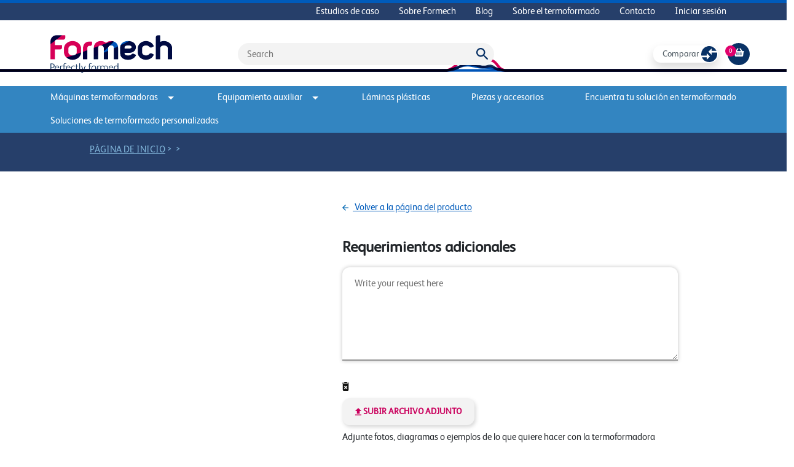

--- FILE ---
content_type: text/html; charset=UTF-8
request_url: https://es.formech.com/shop/quote/maquina-termoformadora-formech-tf1050
body_size: 16284
content:
  <!DOCTYPE html>
<html xmlns="http://www.w3.org/1999/xhtml" lang="en">
  <head>
    <meta charset="utf-8" />
    <meta name="viewport" content="width=device-width, initial-scale=1" />
    <!-- Favicon -->
      <link rel="icon" href="/assets/images/favicons/favicon@3x.png">
    <!-- End Favicon -->
    <!-- Fonts -->
      <link rel="preconnect" href="https://fonts.googleapis.com">
      <link rel="preconnect" href="https://fonts.gstatic.com" crossorigin>
    <!-- End Fonts -->
    <!-- Style and Javascript -->
      <link href="/assets/css/carousel/style.css" rel="stylesheet" type="text/css" />
      <script src="/assets/js/app.js?0000000001a. m.2026-01-21T00:31:31+00:00"></script>
      <script src="/assets/js/custom.js?0000000001a. m.2026-01-21T00:31:31+00:00"></script>
      <link rel="stylesheet" href="/assets/css/app.css?0000000001a. m.2026-01-21T00:31:31+00:00" />
      <script src="https://code.jquery.com/jquery-3.6.0.min.js"></script>
      <script src="https://cdnjs.cloudflare.com/ajax/libs/popper.js/1.12.3/umd/popper.min.js" integrity="sha384-vFJXuSJphROIrBnz7yo7oB41mKfc8JzQZiCq4NCceLEaO4IHwicKwpJf9c9IpFgh" crossorigin="anonymous"></script>
      <script type="text/javascript" src="/assets/js/carousel/jquery.rcbrand.js"></script>
    <!-- End Style and Javascript -->
    <!-- Site Meta -->
      <link rel="alternate" href="https://es.formech.com/shop/quote/maquina-termoformadora-formech-tf1050" hreflang="es" />
      <link rel="alternate" href="https://es.formech.com/" hreflang="x-default" />
      <title>Formech | Máquinas termoformadoras | Termoformar plástico</title>
      <meta name="description" content="Formech diseña y fabriqua máquinas de termoformado. Explore nuestra gama de termoformadoras, desde los modelos compactos de sobre mesa hasta los automáticos.">
      <meta name="keywords" content="Formech, Máquinas termoformadoras, Termoformar plástico">
    <!-- End Site Meta -->
    <!-- Schema -->
      <script type="application/ld+json">
        {
          "@context": "https://schema.org/",
          "@type": "Manufacturer",
          "name": "Formech",
          "image": "/assets/images/logo.png",
          "address": {
            "@type": "PostalAddress",
            "streetAddress": "Unit 4, Thrales End, Business Park, Thrales End Ln,",
            "addressLocality": "Harpenden",
            "addressRegion": "UK",
            "postalCode": "AL5 3NS",
            "addressCountry": "UK"
          }
        }
      </script>
          <script type="application/ld+json">
    {
      "@context": "https://schema.org",
      "@type": "BreadcrumbList",
      "itemListElement": [{
        "@type": "ListItem",
        "position": 1,
        "name": 'Página de inicio',
        "item": "/"
      },{
        "@type": "ListItem",
        "position": 2,
        "name": "",
        "item": ""
      },
            {
        "@type": "ListItem",
        "position": 3,
        "name": "",
        "item": ""
      }
      ]
    }
    </script>
    <!-- End Schema -->
            <!-- Google Tag Manager -->
      
    <!-- End Google Tag Manager -->
        <!-- ChatBot ES -->
      
    <!-- End ChatBot ES -->
        <!-- Google Analytics - ES -->
      
    <!-- End Google Analytics - ES -->
        <title>Formech | Máquinas Termoformadoras</title>
<script>
            if ((navigator.doNotTrack != "1" && 0) || !0) {
                window.addEventListener("load", function(){
                    window.cookieconsent.initialise({
                        "palette": {
                            "popup": {
                                "background": "#f3f3f3",
                                "text": "#000000",
                                "link": "#005BBB"
                            },
                            "button": {
                                "background":  "classic" === "wire" ? "transparent" :  "#ffffff",
                                "text": "classic" === "wire" ? "#ffffff" : "#CA005D",
                                "border":  "classic" === "wire" ? "#ffffff" : undefined
                            },
                            "highlight": {
                                "background":  "classic" === "wire" ? "transparent" :  "#f8e71c",
                                "text": "classic" === "wire" ? "#f8e71c" : "#000000",
                                "border":  "classic" === "wire" ? "#f8e71c" : undefined
                            }
                        },
                        "position": "bottom" === "toppush" ? "top" : "bottom",
                        "static": "bottom" === "toppush",
                        "theme": "classic",
                        "type": "info",
                        "content": {
                            "message": "We use cookies to enhance your website experience. Find out more&nbsp;",
                            "dismiss": "ACCEPT",
                            "link": "Cookie Policy",
                            "href": "/cookies",
                            "allow":"Accept",
                            "deny":"Decline",
                            "target":"_blank"
                        },
                        "revokable":0 === 1 ? true : false,
                        "dismissOnScroll":0 > 0 ? 0 : false,
                        "dismissOnTimeout":0 > 0 ? (0 * 1000) : false,
                        "cookie": {
                            "expiryDays":365 !== 0 ? 365 : 365,
                            "secure":0 === 1 ? true : false
                        },
                        onInitialise: function (status) {
                            var type = this.options.type;
                            var didConsent = this.hasConsented();
                            if (type == "opt-in" && didConsent) {
                                // enable cookies
                                if (typeof optInCookiesConsented === "function") {
                                    optInCookiesConsented();
                                    console.log("Opt in cookies consented");
                                } else {
                                    console.log("Opt in function not defined!");
                                }
                            }
                            if (type == "opt-out" && !didConsent) {
                                // disable cookies
                                if (typeof optOutCookiesNotConsented === "function") {
                                    optOutCookiesNotConsented();
                                    console.log("Opt out cookies not consented");
                                } else {
                                    console.log("Opt out function not defined!");
                                }
                            }
                        },
                        onStatusChange: function(status, chosenBefore) {
                            var type = this.options.type;
                            var didConsent = this.hasConsented();
                            if (type == "opt-in" && didConsent) {
                                // enable cookies
                                if (typeof optInCookiesConsented === "function") {
                                    optInCookiesConsented();
                                    console.log("Opt in cookies consented");
                                } else {
                                    console.log("Opt in function not defined!");
                                }
                            }
                            if (type == "opt-out" && !didConsent) {
                                // disable cookies
                                if (typeof optOutCookiesNotConsented === "function") {
                                    optOutCookiesNotConsented();
                                    console.log("Opt out cookies not consented");
                                } else {
                                    console.log("Opt out function not defined!");
                                }
                            }
                        },
                        onRevokeChoice: function() {
                            var type = this.options.type;
                            if (type == "opt-in") {
                                // disable cookies
                                if (typeof optInCookiesRevoked === "function") {
                                    optInCookiesRevoked();
                                    console.log("Opt in cookies revoked");
                                } else {
                                    console.log("Opt in revoked function not defined!");
                                }
                            }
                            if (type == "opt-out") {
                                // enable cookies
                                if (typeof optOutCookiesRevoked === "function") {
                                    optOutCookiesRevoked();
                                    console.log("Opt out cookies revoked");
                                } else {
                                    console.log("Opt out revoked function not defined!");
                                }
                            }
                        }
                    });
                });
            } else if (0) {
                // disable cookies
                if (typeof optOutCookiesNotConsented === "function") {
                    optOutCookiesNotConsented();
                    console.log("Opt out cookies not consented");
                } else {
                    console.log("Opt out function not defined!");
                }
            }
        </script>
<script>window.dataLayer = window.dataLayer || [];
function gtag(){dataLayer.push(arguments)};
gtag('js', new Date());
gtag('config', 'G-88WQRW08MB', {'send_page_view': true,'anonymize_ip': false,'link_attribution': false,'allow_display_features': false});
</script>
<script>window.dataLayer = window.dataLayer || [];
(function(w,d,s,l,i){w[l]=w[l]||[];w[l].push({'gtm.start':
new Date().getTime(),event:'gtm.js'});var f=d.getElementsByTagName(s)[0],
j=d.createElement(s),dl=l!='dataLayer'?'&l='+l:'';j.async=true;j.src=
'https://www.googletagmanager.com/gtm.js?id='+i+dl;f.parentNode.insertBefore(j,f);
})(window,document,'script','dataLayer','GTM-NB4KJ2P');
</script><meta name="generator" content="SEOmatic">
<meta name="keywords" content="formech,maquinas formadoras al vacio">
<meta name="description" content="Nos inspiramos continuamente en la pasión y la creatividad de nuestros clientes, quienes han influido enormemente en el desarrollo continuo de las…">
<meta name="referrer" content="no-referrer-when-downgrade">
<meta name="robots" content="all">
<meta content="372225369624501" property="fb:profile_id">
<meta content="es" property="og:locale">
<meta content="en" property="og:locale:alternate">
<meta content="en_US" property="og:locale:alternate">
<meta content="en_GB" property="og:locale:alternate">
<meta content="it" property="og:locale:alternate">
<meta content="de" property="og:locale:alternate">
<meta content="fr" property="og:locale:alternate">
<meta content="Formech (ES)" property="og:site_name">
<meta content="website" property="og:type">
<meta content="https://es.formech.com/shop/quote/maquina-termoformadora-formech-tf1050" property="og:url">
<meta content="Formech | Máquinas Termoformadoras" property="og:title">
<meta content="Nos inspiramos continuamente en la pasión y la creatividad de nuestros clientes, quienes han influido enormemente en el desarrollo continuo de las…" property="og:description">
<meta content="https://formech-site.transforms.svdcdn.com/production/images/site/logos/FORM_5976_2_Bus_Card_CMYK_AW2-2.jpg?w=1004&amp;h=650&amp;auto=compress%2Cformat&amp;fit=crop&amp;dm=1768297007&amp;s=1180541001bc95cebf514fbd443df7ca" property="og:image">
<meta content="1004" property="og:image:width">
<meta content="650" property="og:image:height">
<meta content="Logotipo de Formech sobre un fondo blanco sólido" property="og:image:alt">
<meta content="https://www.tiktok.com/@formech" property="og:see_also">
<meta content="https://www.instagram.com/formech/" property="og:see_also">
<meta content="https://www.youtube.com/user/Formech" property="og:see_also">
<meta content="https://www.linkedin.com/company/formech/" property="og:see_also">
<meta content="https://www.facebook.com/formechinternational" property="og:see_also">
<meta content="https://x.com/Formech" property="og:see_also">
<meta name="twitter:card" content="summary">
<meta name="twitter:site" content="@Formech">
<meta name="twitter:creator" content="@Formech">
<meta name="twitter:title" content="Formech | Máquinas Termoformadoras">
<meta name="twitter:description" content="Nos inspiramos continuamente en la pasión y la creatividad de nuestros clientes, quienes han influido enormemente en el desarrollo continuo de las…">
<meta name="twitter:image" content="https://formech-site.transforms.svdcdn.com/production/images/site/logos/Square-Social-Media.png?w=400&amp;h=400&amp;auto=compress%2Cformat&amp;fit=crop&amp;dm=1768297020&amp;s=5222d73d054c9f81c6a4020a887c844b">
<meta name="twitter:image:width" content="400">
<meta name="twitter:image:height" content="400">
<meta name="twitter:image:alt" content="Logotipo de Formech sobre un fondo blanco sólido">
<link href="https://es.formech.com/shop/quote/maquina-termoformadora-formech-tf1050" rel="canonical">
<link href="https://es.formech.com/" rel="home">
<link type="text/plain" href="https://es.formech.com/humans.txt" rel="author">
<link href="https://eu.formech.com/shop/quote/maquina-termoformadora-formech-tf1050" rel="alternate" hreflang="en">
<link href="https://www.formech.com/shop/quote/maquina-termoformadora-formech-tf1050" rel="alternate" hreflang="x-default">
<link href="https://www.formech.com/shop/quote/maquina-termoformadora-formech-tf1050" rel="alternate" hreflang="en-us">
<link href="https://uk.formech.com/shop/quote/maquina-termoformadora-formech-tf1050" rel="alternate" hreflang="en-gb">
<link href="https://es.formech.com/shop/quote/maquina-termoformadora-formech-tf1050" rel="alternate" hreflang="es">
<link href="https://it.formech.com/shop/quote/maquina-termoformadora-formech-tf1050" rel="alternate" hreflang="it">
<link href="https://de.formech.com/shop/quote/maquina-termoformadora-formech-tf1050" rel="alternate" hreflang="de">
<link href="https://fr.formech.com/shop/quote/maquina-termoformadora-formech-tf1050" rel="alternate" hreflang="fr">
<link href="https://es.formech.com/cpresources/c6d6d4ac/css/cookieconsent.min.css?v=1768899709" rel="stylesheet"></head>

  <body class="t-es"><script async src="https://www.googletagmanager.com/gtag/js?id=G-88WQRW08MB"></script>

<noscript><iframe src="https://www.googletagmanager.com/ns.html?id=GTM-NB4KJ2P"
height="0" width="0" style="display:none;visibility:hidden"></iframe></noscript>

    <main id="site-wrapper">
      <nav class="nav-top d-none d-md-block">
        <div class="container">
          <div class="d-flex flex-row-reverse">
            <ul class="nav">
                    <li class="nav-item">
        <a href="https://es.formech.com/case-studies" class="nav-link ">Estudios de caso</a>
    </li>
    <li class="nav-item">
        <a href="https://es.formech.com/our-history" class="nav-link ">Sobre Formech</a>
    </li>
    <li class="nav-item">
        <a href="https://es.formech.com/blog" class="nav-link ">Blog</a>
    </li>
    <li class="nav-item">
        <a href="https://es.formech.com/about-vacuum-forming" class="nav-link ">Sobre el termoformado</a>
    </li>
    <li class="nav-item">
        <a href="https://es.formech.com/contact-us" class="nav-link ">Contacto</a>
    </li>
<div class="d-block my-3 mx-2 p-0 px-1 d-md-none">
    <hr class="primary-divider" />
</div>
    <li class="nav-item">
        <a href="/users/main" class="nav-link ">Iniciar sesión</a>
    </li>
            </ul>
          </div>
        </div>
      </nav>
      <header class="pt-4">
        <div class="container">
          <div class="row pb-2">
            <div class="logo col col-md-3 me-auto">
              <a class="d-block" href="/">
                <img class="img-fluid" src="/assets/images/logo.png" />
              </a>
            </div>
            <div class="search d-none d-md-flex col-6 d-flex align-items-center">
              <div id="component-yhmhjo" class="sprig-component" data-hx-target="this" data-hx-include="this" data-hx-trigger="refresh" data-hx-get="https://es.formech.com/index.php/actions/sprig-core/components/render" data-hx-vals="{&quot;sprig:config&quot;:&quot;8be78b6468d7cef1f26fc5c17168c413c36eb23669ce89c70c3116c429722480{\u0022id\u0022:\u0022component-yhmhjo\u0022,\u0022siteId\u0022:3,\u0022template\u0022:\u0022_sprig\\\/search\u0022}&quot;}"><form action="https://es.formech.com/search-results" id="search" class="position-relative">
    <input type="hidden" name="CRAFT_CSRF_TOKEN" value="RVua8wBFZpnKdC3O9QXxUWKaTO97im9uXhW2sHFBRHjkDHrhXA4DuiEKwIFCDx_B_EYb44dUuQUnqB66A-dZCA8m08kaIwcWk1ZMljJaSes=">
    <input name="searchQuery" type="text" id="" placeholder="Search">
    <img onclick="submitSearch()" src="/assets/images/misc/Icon-material-search.svg" alt="search icon" style="position:absolute;right:10px;top:8px;">
</form>
</div>
            </div>
            <div class="shop-buttons col-3 align-items-center justify-content-center justify-content-lg-end d-none d-md-flex">
              <span class="me-3"><div id="counter" class="sprig-component" data-hx-target="this" data-hx-include="this" data-hx-trigger="refresh" data-hx-get="https://es.formech.com/index.php/actions/sprig-core/components/render" data-hx-vals="{&quot;sprig:config&quot;:&quot;66c19a0a5605a8e4d1d3c61f78b305963b478eb2e17e5479203c5682d3045192{\u0022id\u0022:\u0022counter\u0022,\u0022siteId\u0022:3,\u0022template\u0022:\u0022_components\\\/compare\\\/compareLinkButton\u0022}&quot;}">    <a href="/compare" class="compareButton shadow btn text-dark text-capitalize justify-content-between">
    <span>Comparar</span>
    <img src="/assets/images/misc/compare.svg" alt="compare products button image" />
    </a>
</div></span>
                              <a class="cart" href="/shop/cart">
                  <div class="basket d-flex items-align-center justify-content-center pt-2">
                    <i class="fas fa-shopping-basket"></i>
                  </div>
                </a>
                <div class="totalQuantity d-flex items-align-center justify-content-center"><span>0</span></div>
                          </div>
            <div class="d-inline-block d-md-none col-auto align-self-center" style="z-index:1;">
              <span onclick="mobileMenu()" class="btn btn-white text-pink cursor-pointer">Página de inicio</span>
            </div>
            <nav id="mobile-navigation" class="d-none container pt-4">
    <div class="row">
        <div class="col-auto me-auto mb-3">
            <span class="btn btn-white text-pink change-country">Cambiar idioma</span>
        </div>
        <div class="col-auto me-2 mb-3">
            <span onclick="mobileMenu()" class="btn btn-white text-pink cursor-pointer">Cerrar</span>
        </div>
    </div>
    <hr class="primary-divider" />
    <div class="row my-3">
        <div class="col">
            <div>
                <div class="d-inline-block me-4">
                    <div class="shop-buttons align-items-center justify-content-end d-inline-flex">
                        <a href="/shop/cart">
                            <div class="basket d-flex items-align-center justify-content-center pt-2">
                                <i class="fas fa-shopping-basket"></i>
                            </div>
                        </a>
                        <div class="totalQuantity d-flex items-align-center justify-content-center"><span>0</span></div>
                    </div>
                </div>
                <a href="/shop/cart" class="d-inline-block mobile nav-link px-0">Ver bolsa</a>
            </div>
        </div>
        <div class="pt-1 col">
                        <div id="counter" class="sprig-component" data-hx-target="this" data-hx-include="this" data-hx-trigger="refresh" data-hx-get="https://es.formech.com/index.php/actions/sprig-core/components/render" data-hx-vals="{&quot;sprig:config&quot;:&quot;4f2bfb1fe2779c27ce623eb629a2d27d6d5b067a683cfee11e8067d2843f684c{\u0022id\u0022:\u0022counter\u0022,\u0022siteId\u0022:3,\u0022template\u0022:\u0022_components\\\/compare\\\/compareLinkButton\u0022,\u0022variables\u0022:{\u0022mobile\u0022:true}}&quot;}">    <a href="/compare" class="compareButton shadow-none btn text-dark text-capitalize justify-content-between">
    <span>Comparar</span>
    <img src="/assets/images/misc/compare.svg" alt="compare products button image" />
    </a>
</div>
        </div>
    </div>
    <div class="row my-3">
        <div class="search mobile col-12 d-flex align-items-center justify-content-center">
            <div id="component-zhxybd" class="sprig-component" data-hx-target="this" data-hx-include="this" data-hx-trigger="refresh" data-hx-get="https://es.formech.com/index.php/actions/sprig-core/components/render" data-hx-vals="{&quot;sprig:config&quot;:&quot;a5d343b38bc5c5eeec5df0f616f203b9bd4cc5a4595349e1e1092c7b1610d37a{\u0022id\u0022:\u0022component-zhxybd\u0022,\u0022siteId\u0022:3,\u0022template\u0022:\u0022_sprig\\\/search\u0022}&quot;}"><form action="https://es.formech.com/search-results" id="search" class="position-relative">
    <input type="hidden" name="CRAFT_CSRF_TOKEN" value="RVua8wBFZpnKdC3O9QXxUWKaTO97im9uXhW2sHFBRHjkDHrhXA4DuiEKwIFCDx_B_EYb44dUuQUnqB66A-dZCA8m08kaIwcWk1ZMljJaSes=">
    <input name="searchQuery" type="text" id="" placeholder="Search">
    <img onclick="submitSearch()" src="/assets/images/misc/Icon-material-search.svg" alt="search icon" style="position:absolute;right:10px;top:8px;">
</form>
</div>
        </div>
    </div>
    <div class="row my-3 mobile">
        <div class="col-12 px-0">
            <ul class="nav flex-column d-flex">
                    <li class="nav-item">
        <a href="/category/vacuum-forming-machines" class="nav-link ">Máquinas termoformadoras</a>
    </li>
    <li class="nav-item">
        <a href="/category/processing-equipment" class="nav-link ">Equipamiento auxiliar</a>
    </li>
    <li class="nav-item">
        <a href="/category/materials" class="nav-link ">Láminas plásticas</a>
    </li>
    <li class="nav-item">
        <a href="/category/parts-accessories" class="nav-link ">Piezas y accesorios</a>
    </li>
    <li class="nav-item">
        <a href="https://es.formech.com/find-a-solution" class="nav-link ">Encuentra tu solución en termoformado</a>
    </li>
    <li class="nav-item">
        <a href="https://es.formech.com/soluciones-de-termoformado-personalizadas" class="nav-link ">Soluciones de termoformado personalizadas</a>
    </li>
            </ul>
        </div>
    </div>
    <hr class="primary-divider" />
    <div class="row my-3 mobile">
        <div class="col-12 px-0">
            <ul class="nav flex-column d-flex">
                    <li class="nav-item">
        <a href="https://es.formech.com/case-studies" class="nav-link ">Estudios de caso</a>
    </li>
    <li class="nav-item">
        <a href="https://es.formech.com/our-history" class="nav-link ">Sobre Formech</a>
    </li>
    <li class="nav-item">
        <a href="https://es.formech.com/blog" class="nav-link ">Blog</a>
    </li>
    <li class="nav-item">
        <a href="https://es.formech.com/about-vacuum-forming" class="nav-link ">Sobre el termoformado</a>
    </li>
    <li class="nav-item">
        <a href="https://es.formech.com/contact-us" class="nav-link ">Contacto</a>
    </li>
<div class="d-block my-3 mx-2 p-0 px-1 d-md-none">
    <hr class="primary-divider" />
</div>
    <li class="nav-item">
        <a href="/users/main" class="nav-link ">Iniciar sesión</a>
    </li>
            </ul>
        </div>
    </div>
    <hr class="primary-divider mb-3" />
</nav>          </div>
        </div>
      </header>
      <div id="line-head-img" class="row justify-content-center">
        <img src="/assets/images/misc/formech-header@2x.svg" alt="decorative" class="col"/>
      </div>
      
      <nav class="sticky-navbar dropdown d-none d-md-block">
        <div class="container h-100">
          <ul class="nav row justify-content-between h-100">
                      <li class="col-3 col-xl-auto text-center align-items-center">
              <a href="#" class="nav-link p-0 py-2 dropdown-toggle" id="dropdownMenuLink1" data-bs-toggle="dropdown" aria-expanded="false" style="outline: none;">Máquinas termoformadoras<img class="ms-3" src="/assets/images/misc/Icon-arrow-drop-down.svg" alt='dropdown-arrow'/></a>
                              <div class="dropdown-menu row" aria-labelledby="dropdownMenuLink1" style="left: calc(50vw - 560px)">
                  <div class="container">
                    <div class="row">
                      <div class="col-8 p-4">
                        <a href="/category/vacuum-forming-machines">
                          <h4>Ver todas las máquinas</h4>
                        </a>
                        <hr class="primary-rule"/>
                        <div class="container px-0">
                            <div class="row my-4 justify-content-around">
                                                            <div class="col-auto row bg-white productBox sticky mx-2">
                                                                        <a href="https://es.formech.com/category/desktop">
                                      <img class="catImage col align-self-center" src="https://formech-site.transforms.svdcdn.com/production/images/508dt-main.jpg?w=3000&amp;h=2000&amp;auto=compress%2Cformat&amp;fit=crop&amp;dm=1681997722&amp;s=541fc4e50a033c72f4f2fff1363f9a13" alt="category image"/>
                                    </a>
                                    <a class="col align-self-end d-block w-100 productTitle mt-2" href="https://es.formech.com/category/desktop">
                                        <span class="d-block">Máquinas de mésa</span>
                                    </a>
                                </div>
                                                            <div class="col-auto row bg-white productBox sticky mx-2">
                                                                        <a href="https://es.formech.com/category/floor-standing">
                                      <img class="catImage col align-self-center" src="https://formech-site.transforms.svdcdn.com/production/images/686-web-no-fans.jpg?w=789&amp;h=1008&amp;auto=compress%2Cformat&amp;fit=crop&amp;dm=1681996146&amp;s=7e040343b13475b3f216521a8c54d53f" alt="category image"/>
                                    </a>
                                    <a class="col align-self-end d-block w-100 productTitle mt-2" href="https://es.formech.com/category/floor-standing">
                                        <span class="d-block">Máquinas de Suelo</span>
                                    </a>
                                </div>
                                                            <div class="col-auto row bg-white productBox sticky mx-2">
                                                                        <a href="https://es.formech.com/category/large-format-semi-automatic">
                                      <img class="catImage col align-self-center" src="https://formech-site.transforms.svdcdn.com/production/images/2440-machine.jpg?w=3000&amp;h=2000&amp;auto=compress%2Cformat&amp;fit=crop&amp;dm=1665492768&amp;s=46558eda6f3bde0ec0fbed4610f17ff3" alt="category image"/>
                                    </a>
                                    <a class="col align-self-end d-block w-100 productTitle mt-2" href="https://es.formech.com/category/large-format-semi-automatic">
                                        <span class="d-block">Máquinas de Gran Formato</span>
                                    </a>
                                </div>
                                                            <div class="col-auto row bg-white productBox sticky mx-2">
                                                                        <a href="https://es.formech.com/category/fully-automatic">
                                      <img class="catImage col align-self-center" src="https://formech-site.transforms.svdcdn.com/production/images/TF1050-machine-Large.jpeg?w=1280&amp;h=855&amp;auto=compress%2Cformat&amp;fit=crop&amp;dm=1664378647&amp;s=7be8f4c32e9818f73629ac328da7c356" alt="category image"/>
                                    </a>
                                    <a class="col align-self-end d-block w-100 productTitle mt-2" href="https://es.formech.com/category/fully-automatic">
                                        <span class="d-block">Máquinas automáticas</span>
                                    </a>
                                </div>
                                                        </div>
                        </div>
                      </div>
                                                                                                                                            <div class="col-4 bg-primary-dark text-white p-4">
                        <h5 class="text-white fw-normal">Encuentra la perfecta máquina termoformadora</h5>
                        <hr class="primary-rule my-1"/>
                        <p class="mt-4">No estás seguro que esta máquina termoformadora es la adecuada para ti?</p>
                                                <a href="/contact-us" class="btn btn-pink text-uppercase my-3">Contáctenos</a>
                                              </div>
                    </div>
                  </div>
                </div>
                          </li>
                      <li class="col-3 col-xl-auto text-center align-items-center">
              <a href="#" class="nav-link p-0 py-2 dropdown-toggle" id="dropdownMenuLink2" data-bs-toggle="dropdown" aria-expanded="false" style="outline: none;">Equipamiento auxiliar<img class="ms-3" src="/assets/images/misc/Icon-arrow-drop-down.svg" alt='dropdown-arrow'/></a>
                              <div class="dropdown-menu row" aria-labelledby="dropdownMenuLink2" style="left: calc(50vw - 560px)">
                  <div class="container">
                    <div class="row">
                      <div class="col-8 p-4">
                        <a href="/category/processing-equipment">
                          <h4>Ver todas las máquinas</h4>
                        </a>
                        <hr class="primary-rule"/>
                        <div class="container px-0">
                            <div class="row my-4 justify-content-around">
                                                            <div class="col-auto row bg-white productBox sticky mx-2">
                                                                        <a href="https://es.formech.com/category/roller-presses">
                                      <img class="catImage col align-self-center" src="https://formech-site.transforms.svdcdn.com/production/images/product-images/Formech-RP700-cropped.jpg?w=1464&amp;h=1403&amp;auto=compress%2Cformat&amp;fit=crop&amp;dm=1641463281&amp;s=00cdb0dadb9b18cbdc2b66850106bec1" alt="category image"/>
                                    </a>
                                    <a class="col align-self-end d-block w-100 productTitle mt-2" href="https://es.formech.com/category/roller-presses">
                                        <span class="d-block">Prensas de rodillos</span>
                                    </a>
                                </div>
                                                            <div class="col-auto row bg-white productBox sticky mx-2">
                                                                        <a href="https://es.formech.com/category/line-benders">
                                      <img class="catImage col align-self-center" src="https://formech-site.transforms.svdcdn.com/production/images/product-images/Formech-FLB500-cropped.jpg?w=1464&amp;h=1403&amp;auto=compress%2Cformat&amp;fit=crop&amp;dm=1641459773&amp;s=f2aefa9ed2390740a6c8e9c94f889811" alt="category image"/>
                                    </a>
                                    <a class="col align-self-end d-block w-100 productTitle mt-2" href="https://es.formech.com/category/line-benders">
                                        <span class="d-block">Máquinas con calentadores en línea</span>
                                    </a>
                                </div>
                                                        </div>
                        </div>
                      </div>
                                                                                                                                          <div class="col-4 bg-primary-dark text-white p-4">
                        <h5 class="text-white fw-normal">Encuentra la perfecta máquina</h5>
                        <hr class="primary-rule my-1"/>
                        <p class="mt-4">No estás seguro que esta máquina es la adecuada para ti?</p>
                                                <a href="/contact-us" class="btn btn-pink text-uppercase my-3">Contáctenos</a>
                                              </div>
                    </div>
                  </div>
                </div>
                          </li>
                      <li class="col-3 col-xl-auto text-center align-items-center">
              <a href="/category/materials/" class="nav-link p-0 py-2 ">Láminas plásticas</a>
                          </li>
                      <li class="col-3 col-xl-auto text-center align-items-center">
              <a href="/category/parts-accessories/" class="nav-link p-0 py-2 ">Piezas y accesorios</a>
                          </li>
                                <li class="col-3 col-xl-auto text-center align-items-center">
              <a href="https://es.formech.com/find-a-solution" class="nav-link p-0 py-2">Encuentra tu solución en termoformado</a>
            </li>
                      <li class="col-3 col-xl-auto text-center align-items-center">
              <a href="https://es.formech.com/soluciones-de-termoformado-personalizadas" class="nav-link p-0 py-2">Soluciones de termoformado personalizadas</a>
            </li>
                    </ul>
        </div>
      </nav>
      <div id="content">
        	
	<div class="container-fluid py-2 bread-crumb">
    <ul class"row">
        <li class="col-auto offset-md-1">
            <a href="/">Página de inicio</a>
        </li>
        &gt;
        <li class="col-auto">
            <a href=""></a>
        </li>
                &gt;
        <li class="col-auto">
            <a class="active-bread" href="">
                
            </a>
        </li>
    </ul>
</div>	<div class="container">
		<div class="row py-4">
			<div class="col-12 col-md-5 align-items-center">
				<div class="product-image d-flex justify-content-center">
					<img id="mainImage" src=""/>
				</div>
			</div>
			<div class="col-12 col-md-6 align-items-center pt-3">
				<div class="row mt-2">
					<a class="text-decoration-underline" href="">
						<img src="/assets/images/misc/arrow-forward.svg" alt="back arrow" style="transform:rotate(180deg); margin-right:7px; height:10px; width:10px;">
						Volver a la página del producto
					</a>
				</div>
				<div class="description row mt-3">
										<h1></h1>
				</div>
				<div class="row align-items-center justify-content-between">
					<form method="post" id="quoteForm" accept-charset="UTF-8" enctype="multipart/form-data" class="orderExtras">
						<input type="hidden" name="CRAFT_CSRF_TOKEN" value="RVua8wBFZpnKdC3O9QXxUWKaTO97im9uXhW2sHFBRHjkDHrhXA4DuiEKwIFCDx_B_EYb44dUuQUnqB66A-dZCA8m08kaIwcWk1ZMljJaSes=">
						<input type="hidden" name="purchasables[0][id]">
						<input type="hidden" name="purchasables[0][options][Custom Machine]" value="True">
						<input type="hidden" name="purchasables[0][options][Added by]" value="Quote">
						<input type="hidden" name="gatewayId" value="9">
						<input type="hidden" name="action" value="commerce/cart/update-cart">
						<input type="hidden" name="paymentCurrency" value="USD">
						<input type="hidden" name="fields[orderRegion]" value="2">
						<input type="hidden" name="fields[countryOfOrigin]" value="US">
						<input type="hidden" name="fields[vendorLocation]" value="usa">
						<input type="hidden" name="redirect" value="2a0e3cd541bc84e0bbb9ad87163b1e451adbb6f4d5caa691784fa4c003e112c8/shop/checkout/quoteSubmit?new=true">
																								<div class="row">
							<h4 class="fw-bold my-3">Requerimientos adicionales</h4>
							<div class="mb-4">
								<textarea id="orderMessages" name="fields[additionalInfo]" placeholder="Write your request here"></textarea>
							</div>
							<div class="mb-3">
								<div>
									<svg xmlns="http://www.w3.org/2000/svg" width="10.889" height="14" viewBox="0 0 10.889 14">
										<path id="Icon_material-delete-forever" data-name="Icon material-delete-forever" d="M8.278,16.944A1.56,1.56,0,0,0,9.833,18.5h6.222a1.56,1.56,0,0,0,1.556-1.556V7.611H8.278Zm1.913-5.538,1.1-1.1,1.657,1.649,1.649-1.649,1.1,1.1-1.649,1.649L15.69,14.7l-1.1,1.1-1.649-1.649L11.3,15.8l-1.1-1.1,1.649-1.649Zm5.476-6.129L14.889,4.5H11l-.778.778H7.5V6.833H18.389V5.278Z" transform="translate(-7.5 -4.5)" fill="#141412"/>
									</svg>
									<input type="file" id="orderFiles" name="fields[upload][]" multiple/>
								</div>
								<a class="btn btn-grey text-pink my-2" onclick="document.getElementById('orderFiles').click()">
									<svg xmlns="http://www.w3.org/2000/svg" width="9.882" height="12" viewBox="0 0 9.882 12">
										<path id="Icon_material-file-upload" data-name="Icon material-file-upload" d="M10.324,13.676h4.235V9.441h2.824L12.441,4.5,7.5,9.441h2.824ZM7.5,15.088h9.882V16.5H7.5Z" transform="translate(-7.5 -4.5)" fill="#CA005D"/>
									</svg>
									Subir archivo adjunto
								</a>
								<p>Adjunte fotos, diagramas o ejemplos de lo que quiere hacer con la termoformadora</p>
							</div>
						</div>
						<div class="row">
							<div class="container-fluid">
								<h4 class="fw-bold my-3">Sus detalles</h4>
								<div id="component-pvhjxj" class="sprig-component" data-hx-target="this" data-hx-include="this" data-hx-trigger="refresh" data-hx-get="https://es.formech.com/index.php/actions/sprig-core/components/render" data-hx-vals="{&quot;sprig:config&quot;:&quot;132cddcfd4802795f6c610a3cd18a0495337ab5da881bee048cf1bfec9d716ae{\u0022id\u0022:\u0022component-pvhjxj\u0022,\u0022siteId\u0022:3,\u0022template\u0022:\u0022_sprig\\\/account\\\/shipping-fields\u0022,\u0022variables\u0022:{\u0022pageSegment\u0022:\u0022quote\u0022}}&quot;}">

		

	

	<div class="position-relative col-12 mb-3">
		<select id="shippingAddressId" class="form-control optionTickbox pink" name="shippingAddressId" sprig s-include="this" data-hx-get="https://es.formech.com/index.php/actions/sprig-core/components/render" data-hx-include="this" data-sprig-parsed>
			<option value=''  selected="selected" >Nuevas direcciones</option>
					</select>
		<svg class="dropdown-icon"xmlns="http://www.w3.org/2000/svg" width="12" height="6" viewBox="0 0 12 6" style="pointer-events:none;">
    <path id="Icon_material-arrow-drop-down" data-name="Icon material-arrow-drop-down" d="M10.5,15l6,6,6-6Z" transform="translate(-10.5 -15)" fill="#141412"/>
</svg>	</div>
	<div class="row ">
		<div class="col-6 d-inline-block">
			<div class="mb-3 optionTickbox pink">
				<fieldset >
					<span class="mini-input-text">Full name*</span>
					<input class="text" type="text" name="shippingAddress[fullName]" id="shipping-full-name" value="" required>
				</fieldset>
			</div>
		</div>
	</div>
	<div class="row">
				<div class="col-6 d-inline-block">
			<div class="mb-3 optionTickbox pink">
				<fieldset >
					<span class="mini-input-text">Dirección 1*</span>
					<input class="text" type="text" name="shippingAddress[addressLine1]" id="shipping-address1" value="" required>
				</fieldset>
			</div>
		</div>
		<div class="col-6 d-inline-block">
			<div class="mb-3 optionTickbox pink">
				<fieldset >
					<span class="mini-input-text">Dirección 2</span>
					<input class="text" type="text" name="shippingAddress[addressLine2]" id="shipping-address2" value="">
				</fieldset>
			</div>
		</div>
		<div class="col-6 d-inline-block">
			<div class="mb-3 optionTickbox pink">
				<fieldset >
					<span class="mini-input-text">Ciudad*</span>
					<input class="text" type="text" name="shippingAddress[locality]" id="shipping-cityField" value="" required>
				</fieldset>
			</div>
		</div>
		<div class="col-6 d-inline-block">
			<div class="mb-3 optionTickbox pink">
				<fieldset >
					<span class="mini-input-text">Código postal*</span>
					<input class="text" type="text" name="shippingAddress[postalCode]" id="shipping-zipcode" value="" required>
				</fieldset>
			</div>
		</div>
		<div id="component-cqzgxt" class="sprig-component" data-hx-target="this" data-hx-include="this" data-hx-trigger="refresh" data-hx-get="https://es.formech.com/index.php/actions/sprig-core/components/render" data-hx-vals="{&quot;sprig:config&quot;:&quot;39b88fc090cfcfd5470e139fe0a80dcd5a221cea7c5c01ea832bdaa69deec71e{\u0022id\u0022:\u0022component-cqzgxt\u0022,\u0022siteId\u0022:3,\u0022template\u0022:\u0022_sprig\\\/account\\\/formComponents\\\/countryDropdown\u0022,\u0022variables\u0022:{\u0022shippingIdSprig\u0022:null,\u0022enabled\u0022:\u0022\u0022,\u0022form\u0022:\u0022shipping\u0022}}&quot;}">

    


<div class="row">
    <div class="col-6 d-inline-block">
        <div class="mb-3 optionTickbox pink">
            <fieldset >
                <span class="mini-input-text">País*</span>
                <select id="shipping-country" class="p-0" name="country" sprig required data-hx-get="https://es.formech.com/index.php/actions/sprig-core/components/render" data-sprig-parsed>
                    <option value="" selected="selected" disabled>Selecciona su pais</option>
                                            <option value="AX" >Åland Islands</option>
                                            <option value="AL" >Albania</option>
                                            <option value="AD" >Andorra</option>
                                            <option value="AT" >Austria</option>
                                            <option value="BY" >Belarus</option>
                                            <option value="BE" >Belgium</option>
                                            <option value="BJ" >Benin</option>
                                            <option value="BA" >Bosnia &amp; Herzegovina</option>
                                            <option value="BG" >Bulgaria</option>
                                            <option value="BF" >Burkina Faso</option>
                                            <option value="CM" >Cameroon</option>
                                            <option value="CF" >Central African Republic</option>
                                            <option value="CD" >Congo - Kinshasa</option>
                                            <option value="CG" >Congo - Brazzaville</option>
                                            <option value="CI" >Côte d’Ivoire</option>
                                            <option value="HR" >Croatia</option>
                                            <option value="CY" >Cyprus</option>
                                            <option value="CZ" >Czechia</option>
                                            <option value="DK" >Denmark</option>
                                            <option value="DJ" >Djibouti</option>
                                            <option value="EE" >Estonia</option>
                                            <option value="FO" >Faroe Islands</option>
                                            <option value="FI" >Finland</option>
                                            <option value="FR" >France</option>
                                            <option value="GF" >French Guiana</option>
                                            <option value="PF" >French Polynesia</option>
                                            <option value="GA" >Gabon</option>
                                            <option value="DE" >Germany</option>
                                            <option value="GI" >Gibraltar</option>
                                            <option value="GR" >Greece</option>
                                            <option value="GP" >Guadeloupe</option>
                                            <option value="GW" >Guinea-Bissau</option>
                                            <option value="GY" >Guyana</option>
                                            <option value="HT" >Haiti</option>
                                            <option value="HU" >Hungary</option>
                                            <option value="IS" >Iceland</option>
                                            <option value="IE" >Ireland</option>
                                            <option value="IT" >Italy</option>
                                            <option value="LV" >Latvia</option>
                                            <option value="LI" >Liechtenstein</option>
                                            <option value="LT" >Lithuania</option>
                                            <option value="LU" >Luxembourg</option>
                                            <option value="MG" >Madagascar</option>
                                            <option value="ML" >Mali</option>
                                            <option value="MT" >Malta</option>
                                            <option value="MQ" >Martinique</option>
                                            <option value="MR" >Mauritania</option>
                                            <option value="YT" >Mayotte</option>
                                            <option value="MD" >Moldova</option>
                                            <option value="MC" >Monaco</option>
                                            <option value="ME" >Montenegro</option>
                                            <option value="NL" >Netherlands</option>
                                            <option value="NC" >New Caledonia</option>
                                            <option value="NE" >Niger</option>
                                            <option value="NO" >Norway</option>
                                            <option value="PL" >Poland</option>
                                            <option value="PT" >Portugal</option>
                                            <option value="RE" >Réunion</option>
                                            <option value="RO" >Romania</option>
                                            <option value="RU" >Russia</option>
                                            <option value="SM" >San Marino</option>
                                            <option value="SN" >Senegal</option>
                                            <option value="RS" >Serbia</option>
                                            <option value="SK" >Slovakia</option>
                                            <option value="SI" >Slovenia</option>
                                            <option value="ES" >Spain</option>
                                            <option value="BL" >St. Barthélemy</option>
                                            <option value="MF" >St. Martin</option>
                                            <option value="PM" >St. Pierre &amp; Miquelon</option>
                                            <option value="SE" >Sweden</option>
                                            <option value="CH" >Switzerland</option>
                                            <option value="TG" >Togo</option>
                                            <option value="TR" >Türkiye</option>
                                            <option value="UA" >Ukraine</option>
                                            <option value="VA" >Vatican City</option>
                                            <option value="WF" >Wallis &amp; Futuna</option>
                                    </select>
            </fieldset>
            
            <input type="hidden" name="shippingAddress[countryCode]" value="">
                    </div>
    </div>
    <div class="col-6 d-inline-block">
        <div class="mb-3 optionTickbox pink">
            <fieldset >
                <span class="mini-input-text">Región*</span>
                                                                    <input class="text" type="text" name="shippingAddress[administrativeArea]" id="shipping-stateName" value="" required>
                            </fieldset>
        </div>
    </div>
</div></div>
		<div class="col-6 d-inline-block">
			<div class="mb-3 optionTickbox pink">
				<fieldset >
					<span class="mini-input-text">Nombre comercial</span>
					<input class="text" type="text" name="shippingAddress[organization]" id="shipping-business-name" value="">
				</fieldset>
			</div>
		</div>
		<div class="col-6 d-inline-block">
			<div class="mb-3 optionTickbox pink">
				<fieldset >
					<span class="mini-input-text">Business tax ID</span>
					<input class="text" type="text" name="shippingAddress[organizationTaxId]" id="shipping-business-tax-id" value="">
				</fieldset>
			</div>
		</div>
		<div class="col-12 d-inline-block">
			<div class="mb-3 optionTickbox pink">
				<fieldset >
					<span class="mini-input-text">Número de teléfono*</span>
					<input class="text" type="tel" name="shippingAddress[fields][phoneNumber]" id="shipping-phone" value="" required>
				</fieldset>
			</div>
		</div>
					<div class="col-12 d-inline-block">
				<div class="mb-3 optionTickbox pink">
					<fieldset >
						<span class="mini-input-text">Email*</span>
						<input class="text" type="email" name="email" id="shipping-email" value="" required>
					</fieldset>
				</div>
			</div>
				<span class="mini-input-text">*Necesario</span>
		</div>
<span id="formError" class="text-pink pb-2"></span></div>
								<input type="hidden" name="billingAddressSameAsShipping" value="1">
							</div>
						</div>
						<div class="row">
							<div class="col-12">
								<p>Al enviar acepta <a href="/terms-and-conditions" target="_blank">los términos, condiciones</a> y <a class="text-primary text-decoration-underline" href="/privacy-policy" target="_blank">Política de privacidad</a> de Formech International Limited</p>
								<span tabindex="0" onclick="validateForm()" id="request_quote_submit" class="btn btn-pink px-3">Solicitar presupuesto</span>
							</div>
						</div>
					</form>
				</div>
			</div>
		</div>
	</div>
      </div>


      <footer>
	<div class="container">
		<div class="row mb-4">
			<div class="col-12">
				<img src="/assets/images/logo-white.svg" alt="Formech logo" style="height:34px;">
			</div>
		</div>
		<div class="row">
			<div class="col-12 col-md-3">
				<div class="row mb-2">
					<div class="col-12">
																									<p>8616 Fairway Place,</p>
<p>Suite 101,</p>
<p>Middleton, WI 53562</p>

											</div>
				</div>
				<div class="row mb-3">
					<div class="col-12">
													<a href="tel:608 424 2524" class="text-decoration-underline mb-1">Tel:
								608 424 2524</a><br/>
												<a class="globe change-country" role="button">
							<svg xmlns="http://www.w3.org/2000/svg" viewbox="0 0 24 24" width="24px" height="24px"><path d="M 12 2 C 6.4889971 2 2 6.4889971 2 12 C 2 17.511003 6.4889971 22 12 22 C 17.511003 22 22 17.511003 22 12 C 22 6.4889971 17.511003 2 12 2 z M 12 4 C 12.248287 4 12.520424 4.101637 12.867188 4.4316406 C 13.21395 4.7616443 13.590469 5.3148823 13.914062 6.0429688 C 14.160397 6.597221 14.361916 7.2736777 14.535156 8 L 9.4648438 8 C 9.6380839 7.2736777 9.839603 6.597221 10.085938 6.0429688 C 10.40953 5.3148823 10.786051 4.7616443 11.132812 4.4316406 C 11.479576 4.101637 11.751713 4 12 4 z M 8.4511719 4.8339844 C 8.3860389 4.9648882 8.3188424 5.0931515 8.2578125 5.2304688 C 7.8960963 6.04433 7.6153356 6.9862083 7.4042969 8 L 5.0722656 8 C 5.8587058 6.6371754 7.0348781 5.5343622 8.4511719 4.8339844 z M 15.548828 4.8339844 C 16.965122 5.5343622 18.141294 6.6371754 18.927734 8 L 16.595703 8 C 16.384665 6.9862083 16.103904 6.04433 15.742188 5.2304688 C 15.681158 5.0931515 15.613961 4.9648882 15.548828 4.8339844 z M 4.2617188 10 L 7.0976562 10 C 7.0362684 10.646881 7 11.313632 7 12 C 7 12.686368 7.0362684 13.353119 7.0976562 14 L 4.2617188 14 C 4.0975541 13.359788 4 12.692622 4 12 C 4 11.307378 4.0975541 10.640212 4.2617188 10 z M 9.1171875 10 L 14.882812 10 C 14.952424 10.642589 15 11.306624 15 12 C 15 12.693376 14.952424 13.357411 14.882812 14 L 9.1171875 14 C 9.0475758 13.357411 9 12.693376 9 12 C 9 11.306624 9.0475758 10.642589 9.1171875 10 z M 16.902344 10 L 19.738281 10 C 19.902446 10.640212 20 11.307378 20 12 C 20 12.692622 19.902446 13.359788 19.738281 14 L 16.902344 14 C 16.963732 13.353119 17 12.686368 17 12 C 17 11.313632 16.963732 10.646881 16.902344 10 z M 5.0722656 16 L 7.4042969 16 C 7.6153356 17.013792 7.8960963 17.95567 8.2578125 18.769531 C 8.3188424 18.906848 8.3860389 19.035112 8.4511719 19.166016 C 7.0348781 18.465638 5.8587058 17.362825 5.0722656 16 z M 9.4648438 16 L 14.535156 16 C 14.361916 16.726322 14.160397 17.402779 13.914062 17.957031 C 13.590469 18.685118 13.213949 19.238356 12.867188 19.568359 C 12.520425 19.898363 12.248287 20 12 20 C 11.751713 20 11.479576 19.898363 11.132812 19.568359 C 10.78605 19.238356 10.40953 18.685118 10.085938 17.957031 C 9.839603 17.402779 9.6380839 16.726322 9.4648438 16 z M 16.595703 16 L 18.927734 16 C 18.141294 17.362825 16.965122 18.465638 15.548828 19.166016 C 15.613961 19.035112 15.681158 18.906848 15.742188 18.769531 C 16.103904 17.95567 16.384665 17.013792 16.595703 16 z"/></svg>
							<span>Cambiar idioma</span>
						</a>
					</div>
				</div>
			</div>
			<div class="col-12 col-md-5">
				<div class="row">
					<div class="col-md-6 col-12">
						<a class="test" href="/about-vacuum-forming">Sobre el thermoformado</a><br>
						<a href="/case-studies">Estudios de caso</a><br>
						<a href="/our-history">Nuestra historia</a>
					</div>
					<div class="col-12 col-md-6">
													<a href="/users/main" class="">Iniciar sesión</a>
												<br>
						<a href="/contact-us">Contacto</a><br>
						<a href="/delivery-returns">Entrega y devoluciones</a><br>
											</div>
				</div>
			</div>
			<div class="col-12 col-md-4 ps-md-0 mt-4 mt-md-0">
				<div class="row">
					<div class="col-12 ps-md-0">
						<p>Únete a nuestra newsletter</p>
					</div>
				</div>
				<div class="row">
					<div
						class="col-12 ps-md-0">
						<!-- Begin Mailchimp Signup Form -->
						<div id="mc_embed_signup" class="my-2">
							<form action="https://formech.us1.list-manage.com/subscribe/post-json?u=951ff241bd29a1eab3aadd00e&amp;id=7d075ebd93" method="get" id="subscribe-form" name="subscribe-form" class="validate" target="success" novalidate>
								<div id="mc_embed_signup_scroll">
									<div id="subscribe-result" class="alert" role="alert" style="display:none;"></div>
									<div class="col-12">
										<div class="row px-2">
											<input type="email" value="" name="EMAIL" class="required email col" id="mce-EMAIL" placeholder="name@email.com">
											<button id="newsletter_submit" class="btn-pink col-auto btn" type="submit"><img src="/assets/images/misc/arrow-white.svg" alt="submit arrow"></button>
										</div>
									</div>
									<!-- real people should not fill this in and expect good things - do not remove this or risk form bot signups-->
									<div style="display:none;" aria-hidden="true">
										<input type="text" name="b_951ff241bd29a1eab3aadd00e_7d075ebd93" tabindex="-1" value="">
									</div>
								</div>
							</form>
						</div>
						<!--End mc_embed_signup-->
					</div>
				</div>
				<div class="row">
					<div class="col-12 px-md-0">
						<p>Al enviar acepta los términos, condiciones y política de privacidad</p>
					</div>
				</div>
													<div class="row my-3">
																																				<div class="col-2 ps-0">
									<a href="https://x.com/Formech" target="_blank">
										<img src="https://formech-site.transforms.svdcdn.com/production/images/site/misc/Social/x-logo-twitter-elon-musk_dezeen_2364_col_0.webp?w=2364&amp;h=2364&amp;auto=compress%2Cformat&amp;fit=crop&amp;dm=1716724422&amp;s=f356977207df726203f2fb1c187d1a6b" alt="X @formech" style="height:34px;width:34px;object-fit:contain;">
									</a>
								</div>
																																											<div class="col-2 ps-0">
									<a href="https://www.instagram.com/formech/" target="_blank">
										<img src="https://formech-site.transforms.svdcdn.com/production/images/site/misc/Social/Instagram_icon.png?w=2048&amp;h=2048&amp;auto=compress%2Cformat&amp;fit=crop&amp;dm=1716724524&amp;s=8560e0bbde2396d6593099e6fabd0b41" alt="Instagram @formech" style="height:34px;width:34px;object-fit:contain;">
									</a>
								</div>
																																											<div class="col-2 ps-0">
									<a href="https://www.linkedin.com/company/formech/" target="_blank">
										<img src="https://formech-site.files.svdcdn.com/production/images/site/misc/Social/linkedin.svg?dm=1716724600" alt="LinkedIn" style="height:34px;width:34px;object-fit:contain;">
									</a>
								</div>
																																											<div class="col-2 ps-0">
									<a href="https://www.facebook.com/formechinternational" target="_blank">
										<img src="https://formech-site.files.svdcdn.com/production/images/site/misc/Social/facebook-square.svg?dm=1716724922" alt="Facebook" style="height:34px;width:34px;object-fit:contain;">
									</a>
								</div>
																																											<div class="col-2 ps-0">
									<a href="https://www.youtube.com/user/Formech" target="_blank">
										<img src="https://formech-site.files.svdcdn.com/production/images/site/misc/Social/youtube.svg?dm=1716725082" alt="Youtube" style="height:34px;width:34px;object-fit:contain;">
									</a>
								</div>
																																											<div class="col-2 ps-0">
									<a href="https://www.tiktok.com/@formech" target="_blank">
										<img src="https://formech-site.transforms.svdcdn.com/production/images/site/misc/Social/TikTok_Icon_Black_Square.png?w=1200&amp;h=1200&amp;auto=compress%2Cformat&amp;fit=crop&amp;dm=1727296825&amp;s=51b511d1eaafc448fee07b2caa024175" alt="Tik Tok" style="height:34px;width:34px;object-fit:contain;">
									</a>
								</div>
																		</div>
							</div>
		</div>
		<div class="row mt-4 mt-md-0">
			<div class="col-12 col-md-6">
				<div class="row">
																<div class="col-auto me-2">
							<a href="https://es.formech.com/terms-and-conditions" target="_blank">Términos y condiciones</a>
						</div>
											<div class="col-auto me-2">
							<a href="https://es.formech.com/privacy-policy" target="_blank">Política de privacidad</a>
						</div>
											<div class="col-auto me-2">
							<a href="https://es.formech.com/cookies" target="_blank">Cookies</a>
						</div>
									</div>
			</div>
			<div class="col-12 col-md-4 offset-md-2 px-md-0">
				<div class="row justify-content-md-end">
									</div>
			</div>
		</div>
	</div>
			<script type="text/javascript">
			$(document).ready(function () {
ajaxMailChimpForm($("#subscribe-form"), $("#subscribe-result"));
// Turn the given MailChimp form into an ajax version of it.
// If resultElement is given, the subscribe result is set as html to
// that element.
function ajaxMailChimpForm($form, $resultElement) { // Hijack the submission. We'll submit the form manually.
$form.submit(function (e) {
e.preventDefault();
if (!isValidEmail($form)) {
var error = "A valid email address must be provided.";
$resultElement.html(error);
$resultElement.css("color", "red");
$resultElement.css("display", "block");
} else {
$resultElement.css("color", "#0067B2");
$resultElement.css("display", "block");
$resultElement.html("Subscribing...");
submitSubscribeForm($form, $resultElement);
}
});
}
// Validate the email address in the form
function isValidEmail($form) {
// If email is empty, show error message.
// contains just one @
var email = $form.find("input[type='email']").val();
if (! email || ! email.length) {
return false;
} else if (email.indexOf("@") == -1) {
return false;
}
return true;
}
// Submit the form with an ajax/jsonp request.
// Based on http://stackoverflow.com/a/15120409/215821
function submitSubscribeForm($form, $resultElement) {
$.ajax({
type: "GET",
url: $form.attr("action"),
data: $form.serialize(),
cache: false,
dataType: "jsonp",
jsonp: "c", // trigger MailChimp to return a JSONP response
contentType: "application/json; charset=utf-8",
error: function (error) { // According to jquery docs, this is never called for cross-domain JSONP requests
},
success: function (data) {
if (data.result != "success") {
var message = data.msg || "Sorry. Unable to subscribe. Please try again later.";
$resultElement.css("color", "red");
$resultElement.css("display", "block");

if (data.msg && data.msg.indexOf("already subscribed") >= 0) {
message = "You're already subscribed. Thank you.";
$resultElement.css("color", "#0067B2");
$resultElement.css("display", "block");
}
$resultElement.html(message);
} else {
$resultElement.css("color", "#E0006C");
$resultElement.css("display", "block");
$resultElement.html("Thank you for subscribing.");
}
}
});
}
});
		</script>
	</footer>
    </main>

        <!-- Country switch -->

    <div class="modal fade"
      id="switch-country"
      tabindex="-1"
      role="dialog"
      aria-hidden="true">
      <div class="modal-dialog modal-dialog-centered" role="document">
        <div class="modal-content px-5 py-3">
          <div class="modal-body">
            <div class="row">
              <div class="col-5 pb-2 p-0">
                <img src="/assets/images/logo.png" class="img-fluid" style="max-width:197px;" />
              </div>
            </div>
            <div class="row">
              <div class="col-12 px-0 py-2">
                Elige su idioma
              </div>
                                                                                                                                  <div class=" col-12 col-md-4 country d-flex align-items-center">
                    <a href="https://fr.formech.com/shop/quote/maquina-termoformadora-formech-tf1050?__geom=%E2%9C%AA" class="d-flex align-items-center justify-content-between">
                      <div class="flag-icon flag-icon-fr flag-icon-squared rounded-circle star-flag"></div>
                      <span class="mx-3">French</span>
                    </a>
                  </div>
                                                                                                                                  <div class=" col-12 col-md-4 country d-flex align-items-center">
                    <a href="https://de.formech.com/shop/quote/maquina-termoformadora-formech-tf1050?__geom=%E2%9C%AA" class="d-flex align-items-center justify-content-between">
                      <div class="flag-icon flag-icon-de flag-icon-squared rounded-circle star-flag"></div>
                      <span class="mx-3">German</span>
                    </a>
                  </div>
                                                                                                                                  <div class=" col-12 col-md-4 country d-flex align-items-center">
                    <a href="https://it.formech.com/shop/quote/maquina-termoformadora-formech-tf1050?__geom=%E2%9C%AA" class="d-flex align-items-center justify-content-between">
                      <div class="flag-icon flag-icon-it flag-icon-squared rounded-circle star-flag"></div>
                      <span class="mx-3">Italian</span>
                    </a>
                  </div>
                                                                                                                                  <div class="active col-12 col-md-4 country d-flex align-items-center">
                    <a href="https://es.formech.com/shop/quote/maquina-termoformadora-formech-tf1050?__geom=%E2%9C%AA" class="d-flex align-items-center justify-content-between">
                      <div class="flag-icon flag-icon-es flag-icon-squared rounded-circle star-flag"></div>
                      <span class="mx-3">Spanish</span>
                    </a>
                  </div>
                                                                                                                                  <div class=" col-12 col-md-4 country d-flex align-items-center">
                    <a href="https://uk.formech.com/shop/quote/maquina-termoformadora-formech-tf1050?__geom=%E2%9C%AA" class="d-flex align-items-center justify-content-between">
                      <div class="flag-icon flag-icon-gb flag-icon-squared rounded-circle star-flag"></div>
                      <span class="mx-3">English - GB</span>
                    </a>
                  </div>
                                                                                                                                  <div class=" col-12 col-md-4 country d-flex align-items-center">
                    <a href="https://www.formech.com/shop/quote/maquina-termoformadora-formech-tf1050?__geom=%E2%9C%AA" class="d-flex align-items-center justify-content-between">
                      <div class="flag-icon flag-icon-us flag-icon-squared rounded-circle star-flag"></div>
                      <span class="mx-3">English - US</span>
                    </a>
                  </div>
                                                                                                                                <div class=" col-12 col-md-4 country d-flex align-items-center">
                    <a href="https://eu.formech.com/shop/quote/maquina-termoformadora-formech-tf1050?__geom=%E2%9C%AA" class="d-flex align-items-center justify-content-between">
                      <div class="flag-icon flag-icon-eu flag-icon-squared rounded-circle star-flag"></div>
                      <span class="mx-3">English - EU</span>
                    </a>
                  </div>
                            </div>
            <div class="row mt-5">
              <div class="col text-center">
                <button type="button" class="btn btn-pink" data-dismiss="modal">
                  <span class="d-md-none d-block">Seguir</span><span class="d-none d-md-block">Continuar en el sitio actual</span>
                </button>
              </div>
            </div>
          </div>
        </div>
      </div>
    </div>

    <!-- Warning for compare button -->
    <div class="modal fade" id="modalwarn" tabindex="-1">
    <div class="modal-dialog modal-dialog-centered">
    <div class="modal-content">
        <div class="modal-header">
            <h5 class="modal-title">Advertencia</h5>
            <button type="button" class="btn-close" data-bs-dismiss="modal" aria-label="Close"></button>
        </div>
        <div class="modal-body">
            <p>Solo se pueden comparar tres productos, elimine uno o:</p>
        </div>
        <div class="modal-footer">
            <a href="/compare" class="btn btn-primary">Comparar máquinas de termoformado</a>
        </div>
    </div>
    </div>
</div>    <div id="sideButton" class="sprig-component" data-hx-target="this" data-hx-include="this" data-hx-trigger="refresh" data-hx-get="https://es.formech.com/index.php/actions/sprig-core/components/render" data-hx-vals="{&quot;sprig:config&quot;:&quot;2248e8dbbd1048fa2f2abe854953d036cb5ce319045f485571643892de8a5277{\u0022id\u0022:\u0022sideButton\u0022,\u0022siteId\u0022:3,\u0022template\u0022:\u0022_components\\\/compare\\\/compareLinkSideButton\u0022}&quot;}">    <div id="compareSideButton" class="d-none">
    <a href="/compare" class="compareButton shadow btn text-dark text-capitalize justify-content-between">
        <span>Compare</span>
        <img src="/assets/images/misc/compare.svg" alt="compare products button image" />
            </a>
</div></div>


  <script>
  function mobileMenu() {
  document.getElementById('mobile-navigation').classList.toggle('d-none');
}
    $(document).ready(
      
      function(){ 
        $('.change-country').click(function(){
          $('#switch-country').modal('show') 
        }); 

        $('button').click(function(){
          $('#switch-country').modal('hide') 
        }); 

    });

  var allVariables = [];
  var allKVariables = [];
  function toggleSwitch(unit) {
    let toggles = document.getElementsByClassName('unitToggle');
    let targets = document.getElementsByClassName('unitTarget');
    let ktargets = document.getElementsByClassName('unitKTarget');
    var convertedVariables = [];
    var convertedKVariables = [];
    if (unit == 'mm') {
      let classes = toggles[0].children[0].classList;
      if(classes[1] == 'active') {
        return;
      }
      for (i=0;i<toggles.length;i++) {
        toggles[i].children[0].classList.add('active');
        toggles[i].children[1].classList.remove("active");
      }
      switchText(targets, 'mm', 'variable');
      switchText(ktargets, 'kg', 'Kvariable');
      swapVariables(allVariables,'unitTarget', 'intVariable');
      swapVariables(allKVariables, 'unitKTarget', 'intKVariable');
      document.cookie = "toggle=mm;path=/;";
    }
    if (unit == 'in') {
      let classes = toggles[0].children[1].classList;
      if(classes[2] == 'active') {
        return;
      }
      for (i=0;i<toggles.length;i++) {
        toggles[i].children[1].classList.add('active');
        toggles[i].children[0].classList.remove("active");
      }
      buildArray();
      document.cookie = "toggle=in;path=/;";
    }
  function buildArray() {
    convertAndPush(targets, 'intVariable', allVariables, 0.0393700787, convertedVariables);
    convertAndPush(ktargets, 'intKVariable', allKVariables, 2.20462262, convertedKVariables);
    switchText(targets, 'in', 'variable');
    switchText(ktargets, 'lbs', 'Kvariable');
    swapVariables(convertedVariables,'unitTarget', 'intVariable');
    swapVariables(convertedKVariables, 'unitKTarget', 'intKVariable');
  }
  }
  function switchText(elements, unit, classToFind) {
    for (i=0;i<elements.length;i++) {
      elements[i].getElementsByClassName(classToFind)[0].innerHTML = unit;
    }
  }
  function swapVariables(arrayToUse, target, variableTarget) {
    arrayToUse.reverse();
    let targets = document.getElementsByClassName(target);
    for (i=0;i<targets.length;i++) {
      var intVariables = targets[i].getElementsByClassName(variableTarget);
      for (j=0;j<intVariables.length;j++) {
        let value = arrayToUse.pop();
        intVariables[j].innerHTML = value;
      }
    }
  }
  function convertAndPush(unitArray, classToTarget, arrayToAddTo, conversionUnit, convertedArray) {
    for (i=0;i<unitArray.length;i++) {
      var intVariables = unitArray[i].getElementsByClassName(classToTarget);
      for (j=0;j<intVariables.length;j++) {
        let measure = intVariables[j].innerHTML;
        arrayToAddTo.push(measure);
        var number = Math.round(((parseInt(measure) * conversionUnit)+Number.EPSILON)*10)/10;
        convertedArray.push(number);
      }
    }
  }
  function slideshow(direction, target, length, prev, next) {
    let spread = length + 1;
    let spread2 = spread + 1;
    let gallery = document.querySelector("."+target).children;
    let size = gallery.length;
    if (direction == 'up') {
      if(!gallery[1].classList.contains('d-none')) {
        document.getElementById(prev).classList.add('d-none');
      }
      if(gallery[(size - spread)].classList.contains('d-none')) {
        document.getElementById(next).classList.remove('d-none');
      }
      for(i=0;i<size;i++) {
        if(!gallery[i].classList.contains('d-none')) {
          gallery[i-1].classList.remove('d-none');
          break;
        }
      }
      for(h=size-1;h>0;h--) {
        if(!gallery[h].classList.contains('d-none')) {
          gallery[h].classList.add('d-none');
          break;
        }
      }
    }
    if (direction == 'down') {
      if(!gallery[0].classList.contains('d-none')) {
        document.getElementById(prev).classList.remove('d-none');
      }
      if(!gallery[(size - 2)].classList.contains('d-none')) {
        document.getElementById(next).classList.add('d-none');
      }
      for(j=0;j<size;j++) {
        if(!gallery[j].classList.contains('d-none')) {
          gallery[j].classList.add('d-none');
          break;
        }
      }
      for(k=size-1;k>0;k--) {
        if(!gallery[k].classList.contains('d-none')) {
          gallery[k+1].classList.remove('d-none');
          break;
        }
      }
    }
  }
  </script>
  <!-- Google Tag Manager (noscript) -->
    <noscript><iframe src="https://www.googletagmanager.com/ns.html?id=GTM-NB4KJ2P"
    height="0" width="0" style="display:none;visibility:hidden"></iframe></noscript>
  <!-- End Google Tag Manager (noscript) -->
  <script type="application/ld+json">{"@context":"https://schema.org","@graph":[{"@type":"WebSite","author":{"@id":"https://es.formech.com/#identity"},"copyrightHolder":{"@id":"https://es.formech.com/#identity"},"creator":{"@id":"https://webdna.co.uk/#creator"},"description":"Nos inspiramos continuamente en la pasión y la creatividad de nuestros clientes, quienes han influido enormemente en el desarrollo continuo de las máquinas de formado al vacío y sus accesorios Formech.","image":{"@type":"ImageObject","url":"https://formech-site.transforms.svdcdn.com/production/images/formech-logo-solid-background.png?w=395&h=124&auto=compress%2Cformat&fit=crop&dm=1765982997&s=8452163194b7a4dca12ff0ec198e793e"},"mainEntityOfPage":"https://es.formech.com/shop/quote/maquina-termoformadora-formech-tf1050","name":"Formech | Máquinas Termoformadoras","url":"https://es.formech.com/shop/quote/maquina-termoformadora-formech-tf1050"},{"@id":"https://es.formech.com/#identity","@type":"Organization","address":{"@type":"PostalAddress","addressCountry":"UK","addressLocality":"Harpenden","addressRegion":"Hertfordshire","postalCode":"AL5 3NS","streetAddress":"Unit 4, Thrales End Business Park"},"alternateName":"Formech International Limited","description":"Formech specialises in the continual development of vacuum forming machines and ancillaries and has over 40 years of experience in the industry.","email":"info@formech.com","image":{"@type":"ImageObject","height":"124","url":"https://formech-site.transforms.svdcdn.com/production/images/formech-logo-solid-background.png?w=395&h=124&auto=compress%2Cformat&fit=crop&dm=1765982997&s=8452163194b7a4dca12ff0ec198e793e","width":"395"},"logo":{"@type":"ImageObject","height":"60","url":"https://formech-site.transforms.svdcdn.com/production/images/formech-logo-solid-background.png?w=600&h=60&q=82&fm=png&fit=clip&dm=1765982997&s=604d83556424dd2c8bbc8d0169ba38c4","width":"191"},"name":"Formech","sameAs":["https://x.com/Formech","https://www.facebook.com/formechinternational","https://www.linkedin.com/company/formech/","https://www.youtube.com/user/Formech","https://www.instagram.com/formech/","https://www.tiktok.com/@formech"],"telephone":"01582469797","url":"https://es.formech.com/"},{"@id":"https://webdna.co.uk/#creator","@type":"LocalBusiness","address":{"@type":"PostalAddress","addressCountry":"UK","addressLocality":"Nottingham","addressRegion":"Nottinghamshire","postalCode":"NG1 1JT","streetAddress":"29 Ristes Place"},"description":"webdna is a creative-led agency based in the heart of Nottingham, UK. They have over 20 years of experience developing Craft CMS websites, and they possess a plethora of experience in design and marketing.","email":"info@webdna.co.uk","founder":"Alex Skelton","foundingDate":"2004-01-01","foundingLocation":"Nottingham","geo":{"@type":"GeoCoordinates","latitude":"52.952824","longitude":"-1.142530"},"image":{"@type":"ImageObject","height":"1081","url":"https://formech-site.transforms.svdcdn.com/production/images/site/misc/webdna-logo-1080x1080.png?w=1081&h=1081&auto=compress%2Cformat&fit=crop&dm=1765983484&s=13bebeb521a19cea432dc2caf04b8949","width":"1081"},"logo":{"@type":"ImageObject","height":"60","url":"https://formech-site.transforms.svdcdn.com/production/images/site/misc/webdna-logo-1080x1080.png?w=600&h=60&q=82&fm=png&fit=clip&dm=1765983484&s=b5ac3fc928b8f5cecfb7cef7ca6b512f","width":"60"},"name":"webdna","priceRange":"$","telephone":"01159696083","url":"https://webdna.co.uk/"},{"@type":"BreadcrumbList","description":"Breadcrumbs list","itemListElement":[{"@type":"ListItem","item":"https://es.formech.com/","name":"Inicio","position":1}],"name":"Breadcrumbs"}]}</script><script src="https://es.formech.com/cpresources/dc666775/htmx.min.js?v=1768899707"></script>
<script src="https://es.formech.com/cpresources/c6d6d4ac/js/cookieconsent.min.js?v=1768899709"></script>
<script>window.SERVD_CSRF_TOKEN_NAME = "CRAFT_CSRF_TOKEN";
                function injectCSRF() {
                    var inputs = document.getElementsByName(window.SERVD_CSRF_TOKEN_NAME);
                    var len = inputs.length;
                    if (len > 0) {
                        var xhr = new XMLHttpRequest();
                        xhr.onload = function () {
                            if (xhr.status >= 200 && xhr.status <= 299) {
                                var tokenInfo = JSON.parse(this.responseText);
                                window.csrfTokenValue = tokenInfo.token;
                                window.csrfTokenName = tokenInfo.name;
                                for (var i=0; i<len; i++) {
                                    inputs[i].setAttribute("value", tokenInfo.token);
                                }
                                window.dispatchEvent( new CustomEvent("servd.csrfloaded", {detail: {token: tokenInfo.token}}) );
                            } else {
                                window.dispatchEvent( new CustomEvent("servd.csrffailed") );
                            }

                        };
                        xhr.open("GET", "https://es.formech.com/index.php/actions/servd-asset-storage/csrf-token/get-token");
                        xhr.send();
                    }
                }
                setTimeout(function(){
                    if (!window.SERVD_MANUAL_CSRF_LOAD) {
                        injectCSRF();
                    }
                }, 50);
function validateForm() {
		let fn = document.forms['quoteForm']['shippingAddress[firstName]'].value
		let ln = document.forms['quoteForm']['shippingAddress[lastName]'].value
		let phn = document.forms['quoteForm']['shippingAddress[phoneNumber]'].value
		let ad1 = document.forms['quoteForm']['shippingAddress[addressLine1]'].value
		let city = document.forms['quoteForm']['shippingAddress[locality]'].value
		let zip = document.forms['quoteForm']['shippingAddress[postalCode]'].value
		let co = document.forms['quoteForm']['country'].value
				if(fn == '' || ln == '' || phn == '' || ad1 == '' || city == '' || zip == '' || co == '') {
			document.getElementById('formError').innerHTML = 'Por favor, rellene los campos obligatorios'
		} else {
			document.forms['quoteForm'].submit()
		}
	};
function submitSearch() {
        document.forms['search'].submit();
    };
;</script></body>
</html>


--- FILE ---
content_type: application/javascript; charset=utf-8
request_url: https://es.formech.com/assets/js/custom.js?0000000001a.%C2%A0m.2026-01-21T00:31:31+00:00
body_size: 165
content:
function replaceImage(image, type) {
  var videoSource = document.getElementById('mainVideo');
  var videoBox = document.getElementById('mainVideoContainer');
  var imageBox = document.getElementById('mainImage');
  var head = image.src;
  if (type == 'video') {
    videoSource.src = head;
    imageBox.classList.add('d-none');
    videoBox.classList.remove('d-none');
  } else {
    imageBox.src = head;
    imageBox.classList.remove('d-none');
    videoBox.classList.add('d-none');
  }
}
function formEnable(id, precursor) {
  document.getElementById(precursor + 'save' + id).classList.toggle('d-none');
  let form = document.forms[precursor + "form" + id];
  let inputs = form.getElementsByTagName('input');
  let selects = form.getElementsByTagName('select');
  for (var j = selects.length, m = 0; m < j; m++) {
    selects[m].disabled = false;
  }
  for (var i = inputs.length, n = 0; n < i; n++) {
      inputs[n].disabled = false;
  }
    inputs[1].focus();
}
function deleteAddress(id) {
  let form = document.forms['deleteform'+id];
  let userForm = document.forms['form'+id];
  form.querySelector('input').value = id;
  if (confirm("Delete?")) {
    userForm.style.display = 'none';
    form.querySelector('button').click();
  }
}
function stepOne() {
  let form = document.forms['user-info'];
  let inputs = form.getElementsByTagName('input');
  for (let i = inputs.length, n = 0; n < i; n++) {
    inputs[n].disabled = false;
  }
  let showElements = document.getElementsByClassName('step-one');
  for (let index = 0; index < showElements.length; index++) {
    showElements[index].classList.toggle('d-none');
  }
  inputs[1].focus();
}
function stepTwo() {
  let showElements = document.getElementsByClassName('step-two');
  for (let index = 0; index < showElements.length; index++) {
    showElements[index].classList.toggle('d-none');
  }
}
function stepThree() {
  let showElements = document.getElementsByClassName('step-three');
  for (let index = 0; index < showElements.length; index++) {
    showElements[index].classList.toggle('d-none');
  }
}
function stepFour() {
  let showElements = document.getElementsByClassName('step-four');
  for (let index = 0; index < showElements.length; index++) {
    showElements[index].classList.toggle('d-none');
  }
}
function stepFive() {
  let showElements = document.getElementsByClassName('step-five');
  for (let index = 0; index < showElements.length; index++) {
    showElements[index].classList.toggle('d-none');
  }
}